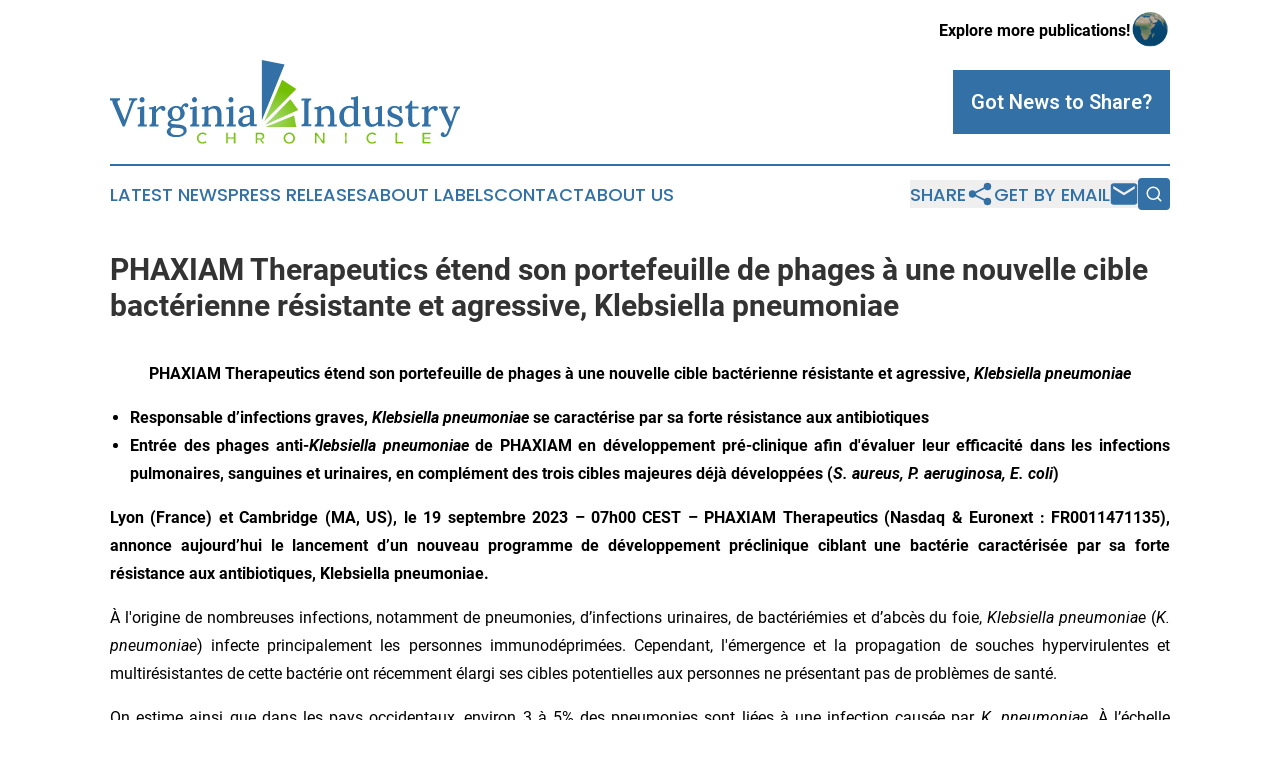

--- FILE ---
content_type: text/html;charset=utf-8
request_url: https://www.virginiaindustrychronicle.com/article/656342287-phaxiam-therapeutics-tend-son-portefeuille-de-phages-une-nouvelle-cible-bact-rienne-r-sistante-et-agressive-klebsiella-pneumoniae
body_size: 8532
content:
<!DOCTYPE html>
<html lang="en">
<head>
  <title>PHAXIAM Therapeutics étend son portefeuille de phages à une nouvelle cible bactérienne résistante et agressive, Klebsiella pneumoniae | Virginia Industry Chronicle</title>
  <meta charset="utf-8">
  <meta name="viewport" content="width=device-width, initial-scale=1">
    <meta name="description" content="Virginia Industry Chronicle is an online news publication focusing on industries in the Virginia: Keeping up with industries and services news from Virginia">
    <link rel="icon" href="https://cdn.newsmatics.com/agp/sites/virginiaindustrychronicle-favicon-1.png" type="image/png">
  <meta name="csrf-token" content="7wNR3J3swODR-DM04tsEbbAZcGA1gl1tAl402dbVt-o=">
  <meta name="csrf-param" content="authenticity_token">
  <link href="/css/styles.min.css?v1d0b8e25eaccc1ca72b30a2f13195adabfa54991" rel="stylesheet" data-turbo-track="reload">
  <link rel="stylesheet" href="/plugins/vanilla-cookieconsent/cookieconsent.css?v1d0b8e25eaccc1ca72b30a2f13195adabfa54991">
  
<style type="text/css">
    :root {
        --color-primary-background: rgba(50, 112, 166, 0.2);
        --color-primary: #3270A6;
        --color-secondary: #508302;
    }
</style>

  <script type="importmap">
    {
      "imports": {
          "adController": "/js/controllers/adController.js?v1d0b8e25eaccc1ca72b30a2f13195adabfa54991",
          "alertDialog": "/js/controllers/alertDialog.js?v1d0b8e25eaccc1ca72b30a2f13195adabfa54991",
          "articleListController": "/js/controllers/articleListController.js?v1d0b8e25eaccc1ca72b30a2f13195adabfa54991",
          "dialog": "/js/controllers/dialog.js?v1d0b8e25eaccc1ca72b30a2f13195adabfa54991",
          "flashMessage": "/js/controllers/flashMessage.js?v1d0b8e25eaccc1ca72b30a2f13195adabfa54991",
          "gptAdController": "/js/controllers/gptAdController.js?v1d0b8e25eaccc1ca72b30a2f13195adabfa54991",
          "hamburgerController": "/js/controllers/hamburgerController.js?v1d0b8e25eaccc1ca72b30a2f13195adabfa54991",
          "labelsDescription": "/js/controllers/labelsDescription.js?v1d0b8e25eaccc1ca72b30a2f13195adabfa54991",
          "searchController": "/js/controllers/searchController.js?v1d0b8e25eaccc1ca72b30a2f13195adabfa54991",
          "videoController": "/js/controllers/videoController.js?v1d0b8e25eaccc1ca72b30a2f13195adabfa54991",
          "navigationController": "/js/controllers/navigationController.js?v1d0b8e25eaccc1ca72b30a2f13195adabfa54991"          
      }
    }
  </script>
  <script>
      (function(w,d,s,l,i){w[l]=w[l]||[];w[l].push({'gtm.start':
      new Date().getTime(),event:'gtm.js'});var f=d.getElementsByTagName(s)[0],
      j=d.createElement(s),dl=l!='dataLayer'?'&l='+l:'';j.async=true;
      j.src='https://www.googletagmanager.com/gtm.js?id='+i+dl;
      f.parentNode.insertBefore(j,f);
      })(window,document,'script','dataLayer','GTM-KGCXW2X');
  </script>

  <script>
    window.dataLayer.push({
      'cookie_settings': 'delta'
    });
  </script>
</head>
<body class="df-5 is-subpage">
<noscript>
  <iframe src="https://www.googletagmanager.com/ns.html?id=GTM-KGCXW2X"
          height="0" width="0" style="display:none;visibility:hidden"></iframe>
</noscript>
<div class="layout">

  <!-- Top banner -->
  <div class="max-md:hidden w-full content universal-ribbon-inner flex justify-end items-center">
    <a href="https://www.affinitygrouppublishing.com/" target="_blank" class="brands">
      <span class="font-bold text-black">Explore more publications!</span>
      <div>
        <img src="/images/globe.png" height="40" width="40" class="icon-globe"/>
      </div>
    </a>
  </div>
  <header data-controller="hamburger">
  <div class="content">
    <div class="header-top">
      <div class="flex gap-2 masthead-container justify-between items-center">
        <div class="mr-4 logo-container">
          <a href="/">
              <img src="https://cdn.newsmatics.com/agp/sites/virginiaindustrychronicle-logo-1.svg" alt="Virginia Industry Chronicle"
                class="max-md:!h-[60px] lg:!max-h-[115px]" height="96"
                width="auto" />
          </a>
        </div>
        <button class="hamburger relative w-8 h-6">
          <span aria-hidden="true"
            class="block absolute h-[2px] w-9 bg-[--color-primary] transform transition duration-500 ease-in-out -translate-y-[15px]"></span>
          <span aria-hidden="true"
            class="block absolute h-[2px] w-7 bg-[--color-primary] transform transition duration-500 ease-in-out translate-x-[7px]"></span>
          <span aria-hidden="true"
            class="block absolute h-[2px] w-9 bg-[--color-primary] transform transition duration-500 ease-in-out translate-y-[15px]"></span>
        </button>
        <a href="/submit-news" class="max-md:hidden button button-upload-content button-primary w-fit">
          <span>Got News to Share?</span>
        </a>
      </div>
      <!--  Screen size line  -->
      <div class="absolute bottom-0 -ml-[20px] w-screen h-[1px] bg-[--color-primary] z-50 md:hidden">
      </div>
    </div>
    <!-- Navigation bar -->
    <div class="navigation is-hidden-on-mobile" id="main-navigation">
      <div class="w-full md:hidden">
        <div data-controller="search" class="relative w-full">
  <div data-search-target="form" class="relative active">
    <form data-action="submit->search#performSearch" class="search-form">
      <input type="text" name="query" placeholder="Search..." data-search-target="input" class="search-input md:hidden" />
      <button type="button" data-action="click->search#toggle" data-search-target="icon" class="button-search">
        <img height="18" width="18" src="/images/search.svg" />
      </button>
    </form>
  </div>
</div>

      </div>
      <nav class="navigation-part">
          <a href="/latest-news" class="nav-link">
            Latest News
          </a>
          <a href="/press-releases" class="nav-link">
            Press Releases
          </a>
          <a href="/about-labels" class="nav-link">
            About Labels
          </a>
          <a href="/contact" class="nav-link">
            Contact
          </a>
          <a href="/about" class="nav-link">
            About Us
          </a>
      </nav>
      <div class="w-full md:w-auto md:justify-end">
        <div data-controller="navigation" class="header-actions hidden">
  <button class="nav-link flex gap-1 items-center" onclick="window.ShareDialog.openDialog()">
    <span data-navigation-target="text">
      Share
    </span>
    <span class="icon-share"></span>
  </button>
  <button onclick="window.AlertDialog.openDialog()" class="nav-link nav-link-email flex items-center gap-1.5">
    <span data-navigation-target="text">
      Get by Email
    </span>
    <span class="icon-mail"></span>
  </button>
  <div class="max-md:hidden">
    <div data-controller="search" class="relative w-full">
  <div data-search-target="form" class="relative active">
    <form data-action="submit->search#performSearch" class="search-form">
      <input type="text" name="query" placeholder="Search..." data-search-target="input" class="search-input md:hidden" />
      <button type="button" data-action="click->search#toggle" data-search-target="icon" class="button-search">
        <img height="18" width="18" src="/images/search.svg" />
      </button>
    </form>
  </div>
</div>

  </div>
</div>

      </div>
      <a href="/submit-news" class="md:hidden uppercase button button-upload-content button-primary w-fit">
        <span>Got News to Share?</span>
      </a>
      <a href="https://www.affinitygrouppublishing.com/" target="_blank" class="nav-link-agp">
        Explore more publications!
        <img src="/images/globe.png" height="35" width="35" />
      </a>
    </div>
  </div>
</header>

  <div id="main-content" class="content">
    <div id="flash-message"></div>
    <h1>PHAXIAM Therapeutics étend son portefeuille de phages à une nouvelle cible bactérienne résistante et agressive, Klebsiella pneumoniae</h1>
<div class="press-release">
  
      <p align="center"><strong>PHAXIAM </strong><strong>Therapeutics </strong><strong>&#xE9;tend son </strong><strong>portefeuille de phages</strong><strong> &#xE0; une nouvelle cible bact&#xE9;rienne </strong><strong>r&#xE9;sistante </strong><strong>et </strong><strong>agressive, </strong><strong><em>Klebsiella </em></strong><strong><em>pneumoniae</em></strong></p>  <ul type="disc">
<li style="text-align:justify;">
<strong>R</strong><strong>esponsable d&#x2019;infections graves, </strong><strong><em>Klebsiella </em></strong><strong><em>pneumoniae</em></strong> <strong>se caract&#xE9;rise par </strong><strong>sa forte</strong><strong> r&#xE9;sistan</strong><strong>c</strong><strong>e aux antibiotiques</strong>
</li>
<li style="text-align:justify;">
<strong>Entr&#xE9;e </strong><strong>des phages anti-</strong><strong><em>K</em></strong><strong><em>lebsiella</em></strong> <strong><em>pneumoniae</em></strong><strong> de PHAXIAM </strong><strong>en d&#xE9;veloppement pr&#xE9;</strong><strong>-</strong><strong>clinique </strong><strong>afin </strong><strong>d'&#xE9;valuer l</strong><strong>eur </strong><strong>efficacit&#xE9; </strong><strong>dans</strong><strong> les infections pulmonaires, sanguines et</strong> <strong>urinaires</strong><strong>, en compl&#xE9;ment des trois </strong><strong>cibles majeures d&#xE9;j&#xE0; d&#xE9;velopp&#xE9;es (</strong><strong><em>S. aureus, P. </em></strong><strong><em>aeruginosa</em></strong><strong><em>, E.</em></strong> <strong><em>coli</em></strong><strong>)</strong>
</li>
</ul>  <p align="justify"><strong>Lyon (France) et Cambridge (MA, US), </strong><strong>le </strong><strong>19</strong> <strong>septembre</strong><strong> 2023 </strong><strong>&#x2013; </strong><strong>07h00</strong><strong> CEST </strong><strong>&#x2013;</strong> <strong>PHAXIAM </strong><strong>Therapeutics</strong><strong> (Nasdaq &amp; Euronext : </strong><strong>FR0011471135</strong><strong>)</strong><strong>,</strong> <strong>annonce aujourd&#x2019;hui le lancement d&#x2019;un nouveau programme </strong><strong>de d&#xE9;veloppement </strong><strong>pr&#xE9;</strong><strong>clinique </strong><strong>ciblant une bact&#xE9;rie</strong><strong> caract&#xE9;ris&#xE9;e par sa</strong><strong> forte</strong><strong> r&#xE9;sistance aux antibiotiques</strong><strong>, Klebsiella </strong><strong>pneumoniae</strong><strong>.</strong></p>  <p align="justify">&#xC0; l'origine de nombreuses infections, notamment de pneumonies, d&#x2019;infections urinaires, de bact&#xE9;ri&#xE9;mies et d&#x2019;abc&#xE8;s du foie, <em>Klebsiella </em><em>pneumoniae</em> (<em>K. </em><em>pneumoniae</em>) infecte principalement les personnes immunod&#xE9;prim&#xE9;es. Cependant, l'&#xE9;mergence et la propagation de souches hypervirulentes et multir&#xE9;sistantes de cette bact&#xE9;rie ont r&#xE9;cemment &#xE9;largi ses cibles potentielles aux personnes ne pr&#xE9;sentant pas de probl&#xE8;mes de sant&#xE9;.</p>  <p align="justify">On estime ainsi que dans les pays occidentaux, environ 3 &#xE0; 5% des pneumonies sont li&#xE9;es &#xE0; une infection caus&#xE9;e par <em>K. </em><em>pneumoniae</em>. &#xC0; l&#x2019;&#xE9;chelle mondiale, <em>K. </em><em>pneumoniae</em> est responsable de 11,8% des pneumonies acquises en milieu hospitalier. Chez les patients &#xE0; risque (alcooliques et septic&#xE9;miques), la mortalit&#xE9; li&#xE9;e &#xE0; ce type d&#x2019;infection se situe entre 50 &#xE0; 100%<sup>1</sup>. L'incidence des r&#xE9;sistances &#xE0; <em>K. </em><em>pneumoniae</em> est estim&#xE9;e entre 90&#xA0;000 et 100 000 patients aux &#xC9;tats-Unis et dans les 5 principaux pays europ&#xE9;ens<sup>2</sup> et concerne principalement des infections urinaires et pulmonaires.</p>  <p align="justify">En outre, des &#xE9;tudes men&#xE9;es r&#xE9;cemment en Europe et aux &#xC9;tats-Unis<sup>3</sup><sup>,</sup><sup>4</sup> r&#xE9;v&#xE8;lent l&#x2019;existence de souches de <em>K. </em><em>pneumoniae</em> pr&#xE9;sentant un niveau exceptionnellement &#xE9;lev&#xE9; de r&#xE9;sistance aux antibiotiques, les rendant d&#x2019;autant plus difficiles &#xE0; traiter. Les r&#xE9;sultats de ces &#xE9;tudes ont d&#xE9;montr&#xE9; une tendance inqui&#xE9;tante parmi les &#xE9;chantillons collect&#xE9;s, ceux-ci pouvant m&#xEA;me r&#xE9;sister &#xE0; des antibiotiques inhibiteurs d'enzymes r&#xE9;cemment mis au point et n'ayant pas encore pu &#xEA;tre commercialis&#xE9;s. Un tel niveau d&#x2019;antibior&#xE9;sistance de la part de souches de <em>K. </em><em>pneumoniae</em> n'avait jamais &#xE9;t&#xE9; observ&#xE9; auparavant.</p>  <p align="justify">Les phages s&#xE9;lectionn&#xE9;s seront &#xE9;valu&#xE9;s sur un large panel d&#x2019;infections dans lesquelles PHAXIAM dispose d&#xE9;j&#xE0; d&#x2019;une forte expertise, telles que les infections pulmonaires, sanguines ou urinaires. La Soci&#xE9;t&#xE9; pourra ainsi capitaliser sur des mod&#xE8;les pr&#xE9;cliniques valid&#xE9;s avec ses trois familles de phages historiques, mutualiser certains d&#xE9;veloppements au sein d&#x2019;une m&#xEA;me indication et acc&#xE9;l&#xE9;rer de fait le passage en phases cliniques.</p>  <p align="justify"><strong>Thibaut du Fayet, Directeur G&#xE9;n&#xE9;ral de PHAXIAM Therapeutics</strong>, d&#xE9;clare&#xA0;: &#xAB;&#xA0;<em>Avec</em><em> le lancement de ce</em><em> nouveau</em><em> programme</em><em>, PHAXIAM Therapeutics</em><em> d&#xE9;ploie sa strat&#xE9;gie conform&#xE9;ment </em><em>au</em><em> plan pr&#xE9;sent&#xE9; au moment de la fusion et</em> <em>r&#xE9;affirme son positionnement </em><em>&#xE0; l&#x2019;avant-garde de la lutte contre l&#x2019;antibior&#xE9;sistance. </em><em>La bact&#xE9;rie </em><em>K. </em><em>pneumoniae</em> <em>repr&#xE9;sente</em><em> une nouvelle </em><em>cible</em> <em>&#xE0; fort besoin m&#xE9;dical</em><em>, touchant une population importante &#xE0; l&#x2019;&#xE9;chelle mondiale, et pour laquelle les antibiotiques n&#x2019;offrent qu&#x2019;une solution th&#xE9;rapeutique limit&#xE9;e. </em><em>N</em><em>os phages anti-Klebsiella </em><em>viendront </em><em>ainsi </em><em>compl&#xE9;ter un portefeuille </em><em>de phages </em><em>d&#xE9;j&#xE0; &#xE9;tendu </em><em>pour les </em><em>indications</em><em> cliniques que nous ciblons</em><em>, et ainsi </em><em>renforcer</em> <em>notre capacit&#xE9; d&#x2019;adresser de mani&#xE8;re efficiente </em><em>un large </em><em>spectre</em> <em>d&#x2019;</em><em>infections bact&#xE9;riennes r&#xE9;sistantes.</em> <em>&#xBB;</em></p>  <p align="justify"><strong>&#xC0; propos de PHAXIAM Therapeutics</strong></p>  <p align="justify"><em>PHAXIAM est une soci&#xE9;t&#xE9; biopharmaceutique qui d&#xE9;veloppe des traitements innovants contre les infections bact&#xE9;riennes r&#xE9;sistantes, responsables de nombreuses infections graves. La soci&#xE9;t&#xE9; s'appuie sur une approche innovante bas&#xE9;e sur l'utilisation de phages, des virus naturels tueurs de bact&#xE9;ries. PHAXIAM d&#xE9;veloppe un portefeuille de phages ciblant 3 des bact&#xE9;ries les plus r&#xE9;sistantes et les plus dangereuses, qui repr&#xE9;sentent &#xE0; elles seules plus des deux tiers des infections nosocomiales r&#xE9;sistantes : Staphylococcus aureus, Escherichia coli et Pseudomonas </em><em>aeruginosa</em><em>. </em></p>  <p align="justify"><em>PHAXIAM est cot&#xE9;e sur le Nasdaq </em><em>Capital </em><em>Market aux Etats-Unis (</em><em>ticker</em><em> : </em><em>PHXM</em><em>) et sur le march&#xE9; r&#xE9;glement&#xE9; d'Euronext &#xE0; Paris (code ISIN : FR0011471135, </em><em>ticker</em><em> : </em><em>PHXM</em><em>). PHAXIAM fait partie des indices CAC Healthcare, CAC Pharma &amp; Bio, CAC </em><em>Mid</em><em> &amp; Small, CAC All </em><em>Tradable</em><em>, </em><em>EnterNext</em><em> PEA-PME 150 et Next Biotech.</em></p>  <p><em>Pour plus d'informations, veuillez consulter le site </em><em>www.</em><em>phaxiam</em><em>.com </em></p>  <p align="justify"><strong>Contacts</strong></p> <table style="border-collapse: collapse; border-collapse:collapse ;"><tr>
<td style="width:302.07px;;text-align: justify ;  vertical-align: middle; vertical-align: top ; ">
<strong>PHAXIAM</strong><br><strong>Eric Soyer</strong><br>Directeur G&#xE9;n&#xE9;ral D&#xE9;l&#xE9;gu&#xE9;, COO &amp; CFO<br>+33 4 78 74 44 38 <br><a href="mailto:investors@phaxiam.com" rel="nofollow" target="_blank">investors@phaxiam.com</a><br><br>
</td>
<td style="width:302.07px;;vertical-align: top ; ">
<strong>NewCap </strong><br><strong>Mathilde Bohin / </strong><strong>Du&#x161;an</strong> <strong>Ore&#x161;ansk&#xFD;</strong><br>Relations investisseurs<br><strong>Arthur Rouill&#xE9;</strong><br>Relations M&#xE9;dias <br>+33 1 44 71 94 94 <br><a href="mailto:phaxiam@newcap.eu" rel="nofollow" target="_blank">phaxiam@newcap.eu</a>
</td>
</tr></table> <p><br></p>  <hr>  <p><em>1</em><em> John V. Ashurst; Adam Dawson ET AL., 2022.</em><br><em>2</em><em> France, Allemagne, Royaume-Uni, Espagne et Italie</em><br><em>3</em> <a href="https://www.globenewswire.com/Tracker?data=[base64]" rel="nofollow" target="_blank"><em>Highly multidrug-resistant Gram-negative bacterial infections in war victims in Ukraine, 2022</em></a><em>; The Lancet Infectious Diseases</em> <br><em>4</em> <a href="https://www.globenewswire.com/Tracker?data=[base64]" rel="nofollow" target="_blank"><em>NIH investigates multidrug-resistant bacterium emerging in community settings</em></a><em>; </em><em>National Institutes of Health (NIH)</em></p>  <p></p> <p id="gnw_attachments_section-header">
    <strong>Pi&#xE8;ce jointe</strong>
</p>
<ul id="gnw_attachments_section-items">
            <li>
        <a target="_blank" href="https://ml-eu.globenewswire.com/Resource/Download/186cf992-1230-4c33-966e-771a2e00a357" rel="nofollow">CP_PHAXIAM_Klebsiella_FR_19092023</a>
      </li>
      </ul>
<img class="__GNW8366DE3E__IMG" src="https://www.globenewswire.com/newsroom/ti?nf=MTAwMDg0MDA3MSM0MDE2MTA3NzUjMjAyMDIzMg=="> <br><img src="https://ml-eu.globenewswire.com/media/YWE5MThiN2UtNDUwYS00NmNhLWIxYjEtYmYzNjk0NjNmNDQyLTEwMzE4MDQ=/tiny/Phaxiam-Therapeutics-S-A-.png" referrerpolicy="no-referrer-when-downgrade"><p><a href="https://www.globenewswire.com/NewsRoom/AttachmentNg/a0718b1d-a228-44cf-9879-936caaba20fa" rel="nofollow"><img src="https://ml-eu.globenewswire.com/media/a0718b1d-a228-44cf-9879-936caaba20fa/small/" border="0" width="150" height="32" alt="Primary Logo"></a></p>
    <p>
  Legal Disclaimer:
</p>
<p>
  EIN Presswire provides this news content "as is" without warranty of any kind. We do not accept any responsibility or liability
  for the accuracy, content, images, videos, licenses, completeness, legality, or reliability of the information contained in this
  article. If you have any complaints or copyright issues related to this article, kindly contact the author above.
</p>
<img class="prtr" src="https://www.einpresswire.com/tracking/article.gif?t=5&a=uURTKqOzTUXEjzr3&i=zo3FS26weutfHJhT" alt="">
</div>

  </div>
</div>
<footer class="footer footer-with-line">
  <div class="content flex flex-col">
    <p class="footer-text text-sm mb-4 order-2 lg:order-1">© 1995-2026 Newsmatics Inc. dba Affinity Group Publishing &amp; Virginia Industry Chronicle. All Rights Reserved.</p>
    <div class="footer-nav lg:mt-2 mb-[30px] lg:mb-0 flex gap-7 flex-wrap justify-center order-1 lg:order-2">
        <a href="/about" class="footer-link">About</a>
        <a href="/archive" class="footer-link">Press Release Archive</a>
        <a href="/submit-news" class="footer-link">Submit Press Release</a>
        <a href="/legal/terms" class="footer-link">Terms &amp; Conditions</a>
        <a href="/legal/dmca" class="footer-link">Copyright/DMCA Policy</a>
        <a href="/legal/privacy" class="footer-link">Privacy Policy</a>
        <a href="/contact" class="footer-link">Contact</a>
    </div>
  </div>
</footer>
<div data-controller="dialog" data-dialog-url-value="/" data-action="click->dialog#clickOutside">
  <dialog
    class="modal-shadow fixed backdrop:bg-black/20 z-40 text-left bg-white rounded-full w-[350px] h-[350px] overflow-visible"
    data-dialog-target="modal"
  >
    <div class="text-center h-full flex items-center justify-center">
      <button data-action="click->dialog#close" type="button" class="modal-share-close-button">
        ✖
      </button>
      <div>
        <div class="mb-4">
          <h3 class="font-bold text-[28px] mb-3">Share us</h3>
          <span class="text-[14px]">on your social networks:</span>
        </div>
        <div class="flex gap-6 justify-center text-center">
          <a href="https://www.facebook.com/sharer.php?u=https://www.virginiaindustrychronicle.com" class="flex flex-col items-center font-bold text-[#4a4a4a] text-sm" target="_blank">
            <span class="h-[55px] flex items-center">
              <img width="40px" src="/images/fb.png" alt="Facebook" class="mb-2">
            </span>
            <span class="text-[14px]">
              Facebook
            </span>
          </a>
          <a href="https://www.linkedin.com/sharing/share-offsite/?url=https://www.virginiaindustrychronicle.com" class="flex flex-col items-center font-bold text-[#4a4a4a] text-sm" target="_blank">
            <span class="h-[55px] flex items-center">
              <img width="40px" height="40px" src="/images/linkedin.png" alt="LinkedIn" class="mb-2">
            </span>
            <span class="text-[14px]">
            LinkedIn
            </span>
          </a>
        </div>
      </div>
    </div>
  </dialog>
</div>

<div data-controller="alert-dialog" data-action="click->alert-dialog#clickOutside">
  <dialog
    class="fixed backdrop:bg-black/20 modal-shadow z-40 text-left bg-white rounded-full w-full max-w-[450px] aspect-square overflow-visible"
    data-alert-dialog-target="modal">
    <div class="flex items-center text-center -mt-4 h-full flex-1 p-8 md:p-12">
      <button data-action="click->alert-dialog#close" type="button" class="modal-close-button">
        ✖
      </button>
      <div class="w-full" data-alert-dialog-target="subscribeForm">
        <img class="w-8 mx-auto mb-4" src="/images/agps.svg" alt="AGPs" />
        <p class="md:text-lg">Get the latest news on this topic.</p>
        <h3 class="dialog-title mt-4">SIGN UP FOR FREE TODAY</h3>
        <form data-action="submit->alert-dialog#submit" method="POST" action="/alerts">
  <input type="hidden" name="authenticity_token" value="7wNR3J3swODR-DM04tsEbbAZcGA1gl1tAl402dbVt-o=">

  <input data-alert-dialog-target="fullnameInput" type="text" name="fullname" id="fullname" autocomplete="off" tabindex="-1">
  <label>
    <input data-alert-dialog-target="emailInput" placeholder="Email address" name="email" type="email"
      value=""
      class="rounded-xs mb-2 block w-full bg-white px-4 py-2 text-gray-900 border-[1px] border-solid border-gray-600 focus:border-2 focus:border-gray-800 placeholder:text-gray-400"
      required>
  </label>
  <div class="text-red-400 text-sm" data-alert-dialog-target="errorMessage"></div>

  <input data-alert-dialog-target="timestampInput" type="hidden" name="timestamp" value="1769078758" autocomplete="off" tabindex="-1">

  <input type="submit" value="Sign Up"
    class="!rounded-[3px] w-full mt-2 mb-4 bg-primary px-5 py-2 leading-5 font-semibold text-white hover:color-primary/75 cursor-pointer">
</form>
<a data-action="click->alert-dialog#close" class="text-black underline hover:no-underline inline-block mb-4" href="#">No Thanks</a>
<p class="text-[15px] leading-[22px]">
  By signing to this email alert, you<br /> agree to our
  <a href="/legal/terms" class="underline text-primary hover:no-underline" target="_blank">Terms & Conditions</a>
</p>

      </div>
      <div data-alert-dialog-target="checkEmail" class="hidden">
        <img class="inline-block w-9" src="/images/envelope.svg" />
        <h3 class="dialog-title">Check Your Email</h3>
        <p class="text-lg mb-12">We sent a one-time activation link to <b data-alert-dialog-target="userEmail"></b>.
          Just click on the link to
          continue.</p>
        <p class="text-lg">If you don't see the email in your inbox, check your spam folder or <a
            class="underline text-primary hover:no-underline" data-action="click->alert-dialog#showForm" href="#">try
            again</a>
        </p>
      </div>

      <!-- activated -->
      <div data-alert-dialog-target="activated" class="hidden">
        <img class="w-8 mx-auto mb-4" src="/images/agps.svg" alt="AGPs" />
        <h3 class="dialog-title">SUCCESS</h3>
        <p class="text-lg">You have successfully confirmed your email and are subscribed to <b>
            Virginia Industry Chronicle
          </b> daily
          news alert.</p>
      </div>
      <!-- alreadyActivated -->
      <div data-alert-dialog-target="alreadyActivated" class="hidden">
        <img class="w-8 mx-auto mb-4" src="/images/agps.svg" alt="AGPs" />
        <h3 class="dialog-title">Alert was already activated</h3>
        <p class="text-lg">It looks like you have already confirmed and are receiving the <b>
            Virginia Industry Chronicle
          </b> daily news
          alert.</p>
      </div>
      <!-- activateErrorMessage -->
      <div data-alert-dialog-target="activateErrorMessage" class="hidden">
        <img class="w-8 mx-auto mb-4" src="/images/agps.svg" alt="AGPs" />
        <h3 class="dialog-title">Oops!</h3>
        <p class="text-lg mb-4">It looks like something went wrong. Please try again.</p>
        <form data-action="submit->alert-dialog#submit" method="POST" action="/alerts">
  <input type="hidden" name="authenticity_token" value="7wNR3J3swODR-DM04tsEbbAZcGA1gl1tAl402dbVt-o=">

  <input data-alert-dialog-target="fullnameInput" type="text" name="fullname" id="fullname" autocomplete="off" tabindex="-1">
  <label>
    <input data-alert-dialog-target="emailInput" placeholder="Email address" name="email" type="email"
      value=""
      class="rounded-xs mb-2 block w-full bg-white px-4 py-2 text-gray-900 border-[1px] border-solid border-gray-600 focus:border-2 focus:border-gray-800 placeholder:text-gray-400"
      required>
  </label>
  <div class="text-red-400 text-sm" data-alert-dialog-target="errorMessage"></div>

  <input data-alert-dialog-target="timestampInput" type="hidden" name="timestamp" value="1769078758" autocomplete="off" tabindex="-1">

  <input type="submit" value="Sign Up"
    class="!rounded-[3px] w-full mt-2 mb-4 bg-primary px-5 py-2 leading-5 font-semibold text-white hover:color-primary/75 cursor-pointer">
</form>
<a data-action="click->alert-dialog#close" class="text-black underline hover:no-underline inline-block mb-4" href="#">No Thanks</a>
<p class="text-[15px] leading-[22px]">
  By signing to this email alert, you<br /> agree to our
  <a href="/legal/terms" class="underline text-primary hover:no-underline" target="_blank">Terms & Conditions</a>
</p>

      </div>

      <!-- deactivated -->
      <div data-alert-dialog-target="deactivated" class="hidden">
        <img class="w-8 mx-auto mb-4" src="/images/agps.svg" alt="AGPs" />
        <h3 class="dialog-title">You are Unsubscribed!</h3>
        <p class="text-lg">You are no longer receiving the <b>
            Virginia Industry Chronicle
          </b>daily news alert.</p>
      </div>
      <!-- alreadyDeactivated -->
      <div data-alert-dialog-target="alreadyDeactivated" class="hidden">
        <img class="w-8 mx-auto mb-4" src="/images/agps.svg" alt="AGPs" />
        <h3 class="dialog-title">You have already unsubscribed!</h3>
        <p class="text-lg">You are no longer receiving the <b>
            Virginia Industry Chronicle
          </b> daily news alert.</p>
      </div>
      <!-- deactivateErrorMessage -->
      <div data-alert-dialog-target="deactivateErrorMessage" class="hidden">
        <img class="w-8 mx-auto mb-4" src="/images/agps.svg" alt="AGPs" />
        <h3 class="dialog-title">Oops!</h3>
        <p class="text-lg">Try clicking the Unsubscribe link in the email again and if it still doesn't work, <a
            href="/contact">contact us</a></p>
      </div>
    </div>
  </dialog>
</div>

<script src="/plugins/vanilla-cookieconsent/cookieconsent.umd.js?v1d0b8e25eaccc1ca72b30a2f13195adabfa54991"></script>
  <script src="/js/cookieconsent.js?v1d0b8e25eaccc1ca72b30a2f13195adabfa54991"></script>

<script type="module" src="/js/app.js?v1d0b8e25eaccc1ca72b30a2f13195adabfa54991"></script>
</body>
</html>


--- FILE ---
content_type: image/svg+xml
request_url: https://cdn.newsmatics.com/agp/sites/virginiaindustrychronicle-logo-1.svg
body_size: 21167
content:
<?xml version="1.0" encoding="UTF-8" standalone="no"?>
<svg
   xmlns:dc="http://purl.org/dc/elements/1.1/"
   xmlns:cc="http://creativecommons.org/ns#"
   xmlns:rdf="http://www.w3.org/1999/02/22-rdf-syntax-ns#"
   xmlns:svg="http://www.w3.org/2000/svg"
   xmlns="http://www.w3.org/2000/svg"
   version="1.1"
   id="Layer_1"
   x="0px"
   y="0px"
   viewBox="-105 284 400 96.199997"
   xml:space="preserve"
   width="400"
   height="96.199997"><metadata
   id="metadata101"><rdf:RDF><cc:Work
       rdf:about=""><dc:format>image/svg+xml</dc:format><dc:type
         rdf:resource="http://purl.org/dc/dcmitype/StillImage" /></cc:Work></rdf:RDF></metadata><defs
   id="defs99" />
<style
   type="text/css"
   id="style2">
	.st0{fill:#3270A6;}
	.st1{fill:url(#XMLID_2_);}
	.st2{fill:url(#XMLID_3_);}
	.st3{fill:url(#XMLID_4_);}
	.st4{fill:url(#XMLID_5_);}
	.st5{fill:url(#XMLID_6_);}
	.st6{fill:url(#XMLID_7_);}
	.st7{fill:url(#XMLID_8_);}
	.st8{fill:url(#XMLID_9_);}
	.st9{fill:url(#XMLID_10_);}
	.st10{fill:url(#XMLID_11_);}
	.st11{fill:url(#XMLID_12_);}
	.st12{fill:url(#XMLID_13_);}
</style>
<g
   id="XMLID_872_"
   transform="translate(0,-64.4)">
	<polygon
   id="XMLID_875_"
   class="st0"
   points="94.5,353.6 68.6,417.4 68.6,348.4 " />
	<radialGradient
   id="XMLID_2_"
   cx="81.332298"
   cy="416.45999"
   r="35.542198"
   gradientUnits="userSpaceOnUse">
		<stop
   offset="0"
   style="stop-color:#A1D96A"
   id="stop5" />
		<stop
   offset="1"
   style="stop-color:#74BF04"
   id="stop7" />
	</radialGradient>
	<polygon
   id="XMLID_877_"
   class="st1"
   points="107.9,381.8 71.2,419.1 91.7,371.1 "
   style="fill:url(#XMLID_2_)" />
	<radialGradient
   id="XMLID_3_"
   cx="81.332298"
   cy="416.45999"
   r="35.542198"
   gradientUnits="userSpaceOnUse">
		<stop
   offset="0"
   style="stop-color:#A1D96A"
   id="stop11" />
		<stop
   offset="1"
   style="stop-color:#74BF04"
   id="stop13" />
	</radialGradient>
	<polygon
   id="XMLID_926_"
   class="st2"
   points="110.1,405.9 72.7,422.7 101.1,393.5 "
   style="fill:url(#XMLID_3_)" />
	<radialGradient
   id="XMLID_4_"
   cx="81.332298"
   cy="416.45999"
   r="35.542198"
   gradientUnits="userSpaceOnUse">
		<stop
   offset="0"
   style="stop-color:#A1D96A"
   id="stop17" />
		<stop
   offset="1"
   style="stop-color:#74BF04"
   id="stop19" />
	</radialGradient>
	<polygon
   id="XMLID_934_"
   class="st3"
   points="105.4,412 72.7,425.2 107.9,425.2 "
   style="fill:url(#XMLID_4_)" />
</g>
<g
   id="XMLID_935_"
   transform="translate(0,-64.4)">
	<path
   id="XMLID_940_"
   class="st0"
   d="m -90.4,424.9 -10.4,-24.4 c -0.5,-1.3 -1,-2.4 -1.2,-3.3 -0.3,-0.9 -0.4,-1.7 -0.5,-2.3 -0.4,0 -0.9,0 -1.3,0 -0.4,0 -0.8,0 -1.2,0 v -2.5 h 11.5 v 2.1 c -1.4,0 -2.3,0.4 -2.7,1.1 -0.4,0.7 -0.3,1.8 0.3,3.3 0.7,1.8 1.4,3.5 2.1,5.2 0.7,1.7 1.4,3.5 2.2,5.3 0.6,1.5 1.2,3 1.8,4.4 0.6,1.4 1.1,2.6 1.5,3.6 v 0 c 0.3,-1 0.7,-2 1.1,-3 0.4,-1 0.8,-2.2 1.2,-3.4 0.7,-2.1 1.4,-3.9 1.9,-5.4 0.5,-1.5 1,-2.9 1.5,-4.1 0.4,-1.2 0.8,-2.2 1.1,-3.2 0.2,-0.7 0.5,-1.4 0.8,-2 0.3,-0.7 0.5,-1.2 0.8,-1.6 -0.5,0 -1.1,0.1 -1.8,0.1 -0.6,0 -1.2,0.1 -1.7,0.1 v -2.5 h 9.6 v 2 c -1.2,0.1 -2.2,0.4 -2.9,1.1 -0.7,0.7 -1.4,1.8 -2,3.5 -0.2,0.5 -0.4,1.1 -0.7,1.8 -0.2,0.6 -0.5,1.4 -0.8,2.2 -0.3,0.8 -0.7,1.8 -1.1,3 -0.4,1.2 -0.9,2.6 -1.6,4.4 -0.6,1.7 -1.4,3.7 -2.2,6.1 -0.9,2.3 -1.9,5.1 -3.1,8.3 h -2.2 z" />
	<path
   id="XMLID_961_"
   class="st0"
   d="m -73.3,422.6 c 0.9,0 1.5,-0.2 1.9,-0.6 0.4,-0.4 0.6,-1 0.7,-1.8 0.1,-0.8 0.1,-1.6 0.1,-2.6 v -9.4 c 0,-0.5 0,-1 0,-1.6 0,-0.5 0.1,-1.1 0.1,-1.7 -0.5,0 -1.1,0.1 -1.6,0.1 -0.6,0 -1.1,0 -1.6,0.1 v -2.4 c 1.4,0 2.5,-0.1 3.3,-0.2 0.8,-0.1 1.4,-0.3 1.9,-0.5 0.4,-0.2 0.8,-0.4 1,-0.6 h 1.7 V 419 c 0,0.5 0,1.1 0,1.7 0,0.6 -0.1,1.1 -0.1,1.7 0.5,0 1,-0.1 1.5,-0.1 0.5,0 1,0 1.4,-0.1 v 2.4 h -10.2 v -2 z m 4.9,-25.5 c -0.8,0 -1.5,-0.3 -2,-0.9 -0.5,-0.6 -0.8,-1.3 -0.8,-2.2 0,-0.9 0.3,-1.6 0.9,-2.2 0.6,-0.6 1.2,-0.9 2,-0.9 0.8,0 1.5,0.3 2,0.9 0.5,0.6 0.8,1.3 0.8,2.2 0,0.9 -0.3,1.6 -0.8,2.2 -0.7,0.6 -1.3,0.9 -2.1,0.9 z" />
	<path
   id="XMLID_966_"
   class="st0"
   d="m -59.8,422.6 c 0.9,0 1.5,-0.2 1.9,-0.6 0.4,-0.4 0.6,-1 0.7,-1.8 0.1,-0.8 0.1,-1.6 0.1,-2.6 v -9.5 c 0,-0.5 0,-1 0,-1.6 0,-0.6 0.1,-1.1 0.2,-1.7 -0.5,0 -1.1,0.1 -1.6,0.1 -0.6,0 -1.1,0 -1.6,0.1 v -2.4 h 1.6 c 1.3,0 2.2,-0.1 2.9,-0.4 0.7,-0.3 1.2,-0.6 1.5,-0.9 h 1.6 c 0.1,0.4 0.1,1 0.1,1.8 0,0.8 0.1,1.6 0.1,2.6 0.6,-0.9 1.2,-1.6 2,-2.3 0.8,-0.7 1.6,-1.2 2.5,-1.7 0.9,-0.4 1.8,-0.6 2.8,-0.6 0.9,0 1.8,0.3 2.4,0.8 0.7,0.5 1,1.3 1,2.4 0,0.3 -0.1,0.7 -0.2,1.1 -0.2,0.4 -0.4,0.7 -0.8,1 -0.4,0.3 -0.9,0.4 -1.5,0.4 -0.6,0 -1.2,-0.3 -1.7,-0.7 -0.5,-0.5 -0.7,-1.1 -0.7,-1.9 -0.7,0 -1.5,0.2 -2.2,0.7 -0.7,0.4 -1.4,1 -2,1.8 -0.6,0.7 -1.1,1.5 -1.6,2.4 v 10 c 0,0.5 0,1.1 0,1.7 0,0.6 -0.1,1.1 -0.2,1.7 0.5,0 1,-0.1 1.5,-0.1 0.5,0 1,0 1.4,-0.1 v 2.4 h -10.2 z" />
	<path
   id="XMLID_968_"
   class="st0"
   d="m -29,436.9 c -2.7,0 -4.8,-0.3 -6.5,-0.9 -1.7,-0.6 -2.8,-1.3 -3.5,-2.3 -0.7,-0.9 -1.1,-1.9 -1.1,-2.9 0,-0.8 0.2,-1.6 0.6,-2.3 0.4,-0.7 0.9,-1.3 1.5,-1.8 0.6,-0.5 1.4,-0.9 2.1,-1.3 -1.1,-0.3 -1.9,-0.8 -2.4,-1.4 -0.5,-0.6 -0.8,-1.4 -0.8,-2.3 0,-1 0.4,-1.9 1.2,-2.9 0.8,-1 1.9,-1.6 3.4,-1.9 -1.4,-0.6 -2.5,-1.5 -3.3,-2.6 -0.8,-1.2 -1.2,-2.5 -1.3,-4.1 0,-1.8 0.4,-3.4 1.4,-4.8 1,-1.4 2.2,-2.4 3.7,-3.2 1.5,-0.8 3.1,-1.1 4.7,-1.1 0.9,0 1.9,0.1 2.9,0.4 1,0.3 1.9,0.7 2.7,1.2 0.3,-0.9 0.8,-1.7 1.3,-2.4 0.5,-0.7 1.2,-1.3 1.9,-1.7 0.7,-0.4 1.5,-0.6 2.4,-0.6 0.9,0 1.5,0.2 2,0.7 0.5,0.5 0.7,1.1 0.7,1.8 0,0.2 -0.1,0.5 -0.2,0.9 -0.1,0.4 -0.4,0.7 -0.7,0.9 -0.3,0.2 -0.8,0.4 -1.4,0.4 -0.5,0 -0.9,-0.2 -1.3,-0.5 -0.4,-0.3 -0.6,-0.7 -0.7,-1.2 -0.6,0.1 -1.2,0.5 -1.6,1.1 -0.4,0.6 -0.7,1.3 -0.8,1.9 0.8,0.7 1.4,1.5 1.8,2.5 0.4,1 0.7,2 0.7,3.1 0,1.7 -0.5,3.3 -1.4,4.6 -0.9,1.3 -2.1,2.4 -3.6,3.1 -1.5,0.8 -3.1,1.1 -4.8,1.1 -0.5,0 -1,0 -1.5,-0.1 -0.5,-0.1 -1,-0.1 -1.5,-0.1 -1,0 -1.8,0.2 -2.4,0.7 -0.6,0.5 -0.9,1 -0.7,1.6 0.2,0.7 0.8,1.1 1.9,1.3 1.1,0.2 2.8,0.4 4.9,0.5 2.3,0.1 4.4,0.4 6,0.8 1.7,0.5 3,1.2 3.9,2.2 0.9,1 1.4,2.3 1.4,4 0,1.2 -0.3,2.4 -1,3.3 -0.7,1 -1.6,1.8 -2.7,2.4 -1.1,0.7 -2.4,1.1 -3.8,1.5 -1.3,0.2 -2.7,0.4 -4.1,0.4 z m 0.4,-2.3 c 2.5,0 4.4,-0.5 5.7,-1.4 1.4,-0.9 2,-1.9 2,-3.1 0,-1 -0.3,-1.7 -1,-2.3 -0.7,-0.5 -1.6,-0.9 -2.8,-1.1 -1.2,-0.2 -2.6,-0.4 -4.2,-0.4 -0.8,-0.1 -1.6,-0.1 -2.4,-0.1 -0.8,0 -1.6,-0.1 -2.3,-0.2 -0.7,0.5 -1.2,1.1 -1.6,1.8 -0.4,0.7 -0.6,1.4 -0.6,2.2 0,1.4 0.7,2.5 2,3.4 1.3,0.8 3,1.2 5.2,1.2 z m -0.6,-18.5 c 1,0 1.9,-0.3 2.6,-0.8 0.7,-0.5 1.2,-1.2 1.5,-2.1 0.3,-0.9 0.5,-1.9 0.5,-2.9 0,-1.2 -0.2,-2.4 -0.5,-3.5 -0.4,-1.1 -0.9,-2 -1.6,-2.6 -0.7,-0.6 -1.6,-1 -2.7,-1 -1.5,0 -2.6,0.6 -3.5,1.8 -0.8,1.2 -1.2,2.6 -1.2,4.3 0,1.3 0.2,2.5 0.6,3.6 0.4,1.1 0.9,1.9 1.7,2.5 0.7,0.4 1.6,0.7 2.6,0.7 z" />
	<path
   id="XMLID_977_"
   class="st0"
   d="m -13.3,422.6 c 0.9,0 1.5,-0.2 1.9,-0.6 0.4,-0.4 0.6,-1 0.7,-1.8 0.1,-0.8 0.1,-1.6 0.1,-2.6 v -9.4 c 0,-0.5 0,-1 0,-1.6 0,-0.5 0.1,-1.1 0.1,-1.7 -0.5,0 -1.1,0.1 -1.6,0.1 -0.6,0 -1.1,0 -1.6,0.1 v -2.4 c 1.4,0 2.5,-0.1 3.3,-0.2 0.8,-0.1 1.4,-0.3 1.9,-0.5 0.4,-0.2 0.8,-0.4 1,-0.6 h 1.7 V 419 c 0,0.5 0,1.1 0,1.7 0,0.6 -0.1,1.1 -0.1,1.7 0.5,0 1,-0.1 1.5,-0.1 0.5,0 1,0 1.4,-0.1 v 2.4 h -10.2 v -2 z m 4.8,-25.5 c -0.8,0 -1.5,-0.3 -2,-0.9 -0.5,-0.6 -0.8,-1.3 -0.8,-2.2 0,-0.9 0.3,-1.6 0.9,-2.2 0.6,-0.6 1.2,-0.9 2,-0.9 0.8,0 1.5,0.3 2,0.9 0.5,0.6 0.8,1.3 0.8,2.2 0,0.9 -0.3,1.6 -0.8,2.2 -0.6,0.6 -1.3,0.9 -2.1,0.9 z" />
	<path
   id="XMLID_981_"
   class="st0"
   d="m 0.2,424.5 v -1.9 c 0.9,0 1.5,-0.2 1.9,-0.6 0.4,-0.4 0.6,-1 0.7,-1.8 0.1,-0.8 0.1,-1.6 0.1,-2.6 v -9.5 c 0,-0.5 0,-1 0,-1.6 0,-0.6 0.1,-1.1 0.2,-1.7 -0.5,0 -1.1,0.1 -1.7,0.1 -0.6,0 -1.1,0 -1.6,0.1 v -2.4 c 1.4,0 2.4,-0.1 3.2,-0.2 0.8,-0.1 1.4,-0.3 1.8,-0.5 0.4,-0.2 0.7,-0.4 0.9,-0.6 h 1.6 c 0,0.3 0.1,0.5 0.1,0.8 0,0.2 0,0.5 0,0.8 0,0.3 0,0.6 0.1,1.1 0.7,-0.5 1.4,-1 2.2,-1.5 0.8,-0.4 1.6,-0.8 2.5,-1 0.9,-0.3 1.7,-0.4 2.5,-0.4 2.7,0 4.7,0.8 5.9,2.5 1.2,1.6 1.8,4.2 1.8,7.7 v 7.7 c 0,0.5 0,1.1 0,1.7 0,0.6 -0.1,1.1 -0.1,1.7 0.5,0 1,-0.1 1.5,-0.1 0.5,0 1,0 1.4,-0.1 v 2.4 H 14.9 v -1.9 c 0.9,0 1.5,-0.2 1.9,-0.6 0.4,-0.4 0.6,-1 0.7,-1.8 0.1,-0.8 0.1,-1.6 0.1,-2.6 v -6.4 c 0,-2.4 -0.4,-4.2 -1.2,-5.4 -0.7,-1.2 -1.9,-1.8 -3.6,-1.8 -1,0 -1.9,0.2 -2.9,0.7 -0.9,0.5 -1.7,1.1 -2.4,1.8 0,0.3 0,0.6 0,1 0,0.4 0,0.7 0,1.1 v 10.4 c 0,0.5 0,1.1 0,1.7 0,0.6 -0.1,1.1 -0.1,1.7 0.5,0 1,-0.1 1.5,-0.1 0.5,0 1,0 1.4,-0.1 v 2.4 H 0.2 Z" />
	<path
   id="XMLID_983_"
   class="st0"
   d="m 28.3,422.6 c 0.9,0 1.5,-0.2 1.9,-0.6 0.4,-0.4 0.6,-1 0.7,-1.8 0.1,-0.8 0.1,-1.6 0.1,-2.6 v -9.4 c 0,-0.5 0,-1 0,-1.6 0,-0.5 0.1,-1.1 0.1,-1.7 -0.5,0 -1.1,0.1 -1.6,0.1 -0.6,0 -1.1,0 -1.6,0.1 v -2.4 c 1.4,0 2.5,-0.1 3.3,-0.2 0.8,-0.1 1.4,-0.3 1.9,-0.5 0.4,-0.2 0.8,-0.4 1,-0.6 h 1.7 V 419 c 0,0.5 0,1.1 0,1.7 0,0.6 -0.1,1.1 -0.1,1.7 0.5,0 1,-0.1 1.5,-0.1 0.5,0 1,0 1.4,-0.1 v 2.4 H 28.3 Z m 4.9,-25.5 c -0.8,0 -1.5,-0.3 -2,-0.9 -0.5,-0.6 -0.8,-1.3 -0.8,-2.2 0,-0.9 0.3,-1.6 0.9,-2.2 0.6,-0.6 1.2,-0.9 2,-0.9 0.8,0 1.5,0.3 2,0.9 0.5,0.6 0.8,1.3 0.8,2.2 0,0.9 -0.3,1.6 -0.8,2.2 -0.7,0.6 -1.3,0.9 -2.1,0.9 z" />
	<path
   id="XMLID_986_"
   class="st0"
   d="m 55.3,424.5 c -0.1,-0.5 -0.1,-0.9 -0.1,-1.3 0,-0.4 -0.1,-0.7 -0.1,-1.1 -1,1 -2.1,1.8 -3.3,2.3 -1.2,0.5 -2.4,0.8 -3.7,0.8 -2.2,0 -3.8,-0.5 -4.9,-1.6 -1.1,-1.1 -1.7,-2.4 -1.7,-4 0,-1.4 0.4,-2.6 1.2,-3.6 0.8,-1 1.9,-1.9 3.2,-2.5 1.3,-0.7 2.8,-1.1 4.4,-1.5 1.6,-0.3 3.1,-0.5 4.7,-0.5 v -2.7 c 0,-1 -0.1,-1.9 -0.3,-2.7 -0.2,-0.8 -0.6,-1.5 -1.1,-2.1 -0.6,-0.5 -1.4,-0.8 -2.6,-0.8 -0.8,0 -1.6,0.1 -2.4,0.4 -0.8,0.3 -1.4,0.8 -1.8,1.6 0.2,0.2 0.4,0.5 0.5,0.8 0.1,0.3 0.1,0.6 0.1,0.9 0,0.4 -0.2,0.9 -0.5,1.4 -0.4,0.5 -1,0.8 -1.9,0.8 -0.7,0 -1.3,-0.2 -1.7,-0.8 -0.4,-0.5 -0.6,-1.1 -0.6,-1.8 0,-1.1 0.4,-2.1 1.2,-2.9 0.8,-0.9 1.9,-1.5 3.3,-2 1.4,-0.5 3,-0.7 4.7,-0.7 2.6,0 4.6,0.7 5.9,2.1 1.3,1.4 1.9,3.5 1.9,6.5 0,1.1 0,2.1 0,3.1 0,1 0,2 0,3 0,1 0,2.1 0,3.2 0,0.5 0,1 0,1.6 0,0.6 -0.1,1.2 -0.1,1.8 0.5,0 1,-0.1 1.6,-0.1 0.5,0 1.1,0 1.5,0 v 2.4 z m -0.5,-10.9 c -1,0.1 -2,0.2 -3,0.4 -1,0.2 -1.9,0.5 -2.8,1 -0.8,0.4 -1.5,1 -2,1.6 -0.5,0.7 -0.8,1.5 -0.8,2.4 0.1,1 0.4,1.8 1,2.3 0.6,0.5 1.4,0.7 2.2,0.7 1.1,0 2,-0.2 2.8,-0.6 0.8,-0.4 1.6,-1 2.4,-1.7 0,-0.3 0,-0.7 0,-1 0,-0.3 0,-0.7 0,-1.1 0,-0.3 0,-0.8 0,-1.5 0.2,-0.8 0.2,-1.6 0.2,-2.5 z" />
	<path
   id="XMLID_989_"
   class="st0"
   d="m 125.1,394.6 c -1,0 -1.7,0.2 -2.1,0.6 -0.5,0.4 -0.7,0.9 -0.9,1.6 -0.1,0.7 -0.2,1.6 -0.2,2.8 v 18.7 c 0,0.8 0,1.6 0,2.2 0,0.7 -0.1,1.2 -0.1,1.6 0.5,-0.1 1.1,-0.1 1.7,-0.1 0.6,0 1.2,0 1.6,-0.1 v 2.5 h -11.2 v -2 c 1,-0.1 1.7,-0.3 2.2,-0.6 0.4,-0.4 0.7,-0.9 0.8,-1.6 0.1,-0.7 0.2,-1.7 0.2,-2.8 v -19 c 0,-0.7 0,-1.3 0,-1.9 0,-0.6 0.1,-1.2 0.1,-1.6 -0.5,0 -1.1,0.1 -1.7,0.1 -0.6,0 -1.2,0.1 -1.6,0.1 v -2.5 h 11.2 z" />
	<path
   id="XMLID_991_"
   class="st0"
   d="m 129.1,424.5 v -1.9 c 0.9,0 1.5,-0.2 1.9,-0.6 0.4,-0.4 0.6,-1 0.7,-1.8 0.1,-0.8 0.1,-1.6 0.1,-2.6 v -9.5 c 0,-0.5 0,-1 0,-1.6 0,-0.6 0.1,-1.1 0.2,-1.7 -0.5,0 -1.1,0.1 -1.7,0.1 -0.6,0 -1.1,0 -1.6,0.1 v -2.4 c 1.4,0 2.4,-0.1 3.2,-0.2 0.8,-0.1 1.4,-0.3 1.8,-0.5 0.4,-0.2 0.7,-0.4 0.9,-0.6 h 1.6 c 0,0.3 0.1,0.5 0.1,0.8 0,0.2 0,0.5 0,0.8 0,0.3 0,0.6 0.1,1.1 0.7,-0.5 1.4,-1 2.2,-1.5 0.8,-0.4 1.6,-0.8 2.5,-1 0.9,-0.3 1.7,-0.4 2.5,-0.4 2.7,0 4.7,0.8 5.9,2.5 1.2,1.6 1.8,4.2 1.8,7.7 v 7.7 c 0,0.5 0,1.1 0,1.7 0,0.6 -0.1,1.1 -0.1,1.7 0.5,0 1,-0.1 1.5,-0.1 0.5,0 1,0 1.4,-0.1 v 2.4 h -10.2 v -1.9 c 0.9,0 1.5,-0.2 1.9,-0.6 0.4,-0.4 0.6,-1 0.7,-1.8 0.1,-0.8 0.1,-1.6 0.1,-2.6 v -6.4 c 0,-2.4 -0.4,-4.2 -1.2,-5.4 -0.7,-1.2 -1.9,-1.8 -3.6,-1.8 -1,0 -1.9,0.2 -2.9,0.7 -0.9,0.5 -1.7,1.1 -2.4,1.8 0,0.3 0,0.6 0,1 0,0.4 0,0.7 0,1.1 v 10.4 c 0,0.5 0,1.1 0,1.7 0,0.6 -0.1,1.1 -0.1,1.7 0.5,0 1,-0.1 1.5,-0.1 0.5,0 1,0 1.4,-0.1 v 2.4 h -10.2 z" />
	<path
   id="XMLID_993_"
   class="st0"
   d="m 166.7,425.2 c -1.9,0 -3.5,-0.5 -4.9,-1.4 -1.4,-0.9 -2.6,-2.3 -3.4,-4 -0.8,-1.7 -1.3,-3.8 -1.3,-6.1 0,-2.5 0.5,-4.7 1.5,-6.6 1,-1.9 2.3,-3.4 4.1,-4.5 1.8,-1.1 3.8,-1.6 6,-1.6 0.9,0 1.8,0.1 2.7,0.3 0.9,0.2 1.6,0.5 2.2,0.8 v -5.2 c 0,-0.5 0,-1 0,-1.5 0,-0.6 0.1,-1.1 0.1,-1.8 -0.5,0 -1.1,0.1 -1.7,0.1 -0.6,0 -1.1,0 -1.5,0 v -2.4 c 1.4,0 2.5,-0.1 3.3,-0.2 0.8,-0.1 1.4,-0.3 1.9,-0.5 0.5,-0.2 0.8,-0.4 1,-0.6 h 1.7 v 28.8 c 0,0.5 0,1 0,1.6 0,0.6 -0.1,1.2 -0.1,1.8 0.5,0 1.1,-0.1 1.6,-0.1 0.5,0 1,0 1.5,0 v 2.4 H 174 c -0.1,-0.4 -0.1,-0.8 -0.2,-1.2 0,-0.4 -0.1,-0.7 -0.1,-1.1 -0.9,1 -2,1.7 -3.1,2.2 -1.2,0.6 -2.5,0.8 -3.9,0.8 z m 1.8,-2.8 c 0.9,0 1.9,-0.3 2.8,-0.8 0.9,-0.5 1.6,-1.2 2.2,-2 0,-0.4 0,-0.8 0,-1.2 0,-0.4 0,-0.9 0,-1.4 v -12.4 c -0.6,-0.4 -1.3,-0.8 -2,-1 -0.8,-0.2 -1.6,-0.3 -2.4,-0.3 -1.5,0 -2.7,0.4 -3.8,1.3 -1,0.9 -1.8,2 -2.3,3.5 -0.5,1.5 -0.7,3.2 -0.7,5.1 0.1,1.6 0.3,3.2 0.8,4.6 0.5,1.4 1.1,2.5 2,3.3 1,0.9 2.1,1.3 3.4,1.3 z" />
	<path
   id="XMLID_998_"
   class="st0"
   d="m 194,425.2 c -1.7,0 -3.1,-0.3 -4.2,-1 -1.1,-0.6 -1.9,-1.7 -2.5,-3.2 -0.5,-1.5 -0.8,-3.4 -0.8,-5.9 v -7.2 c 0,-0.5 0,-1.1 0,-1.6 0,-0.6 0.1,-1.1 0.2,-1.7 -0.5,0 -1.1,0.1 -1.6,0.1 -0.6,0 -1.1,0 -1.5,0.1 v -2.4 h 1.1 c 1.5,0 2.7,-0.1 3.4,-0.4 0.8,-0.3 1.3,-0.6 1.6,-0.9 h 1.7 V 415 c 0,2.4 0.3,4.2 1,5.4 0.7,1.2 1.8,1.8 3.4,1.7 1,0 2,-0.3 3,-0.9 1,-0.6 1.7,-1.3 2.4,-2.1 v -10.8 c 0,-0.7 0,-1.3 0,-1.9 0,-0.6 0.1,-1.2 0.2,-1.7 -0.5,0 -1.1,0.1 -1.7,0.1 -0.6,0 -1.1,0 -1.6,0.1 v -2.4 h 1.3 c 1.3,0 2.4,-0.1 3.1,-0.4 0.8,-0.3 1.3,-0.6 1.6,-0.9 h 1.7 V 418 c 0,0.5 0,1.1 0,2 0,0.8 -0.1,1.6 -0.1,2.2 0.5,0 1.1,-0.1 1.6,-0.1 0.6,0 1.1,0 1.6,0 v 2.4 h -7.3 c -0.1,-0.5 -0.1,-0.9 -0.2,-1.4 0,-0.4 -0.1,-0.8 -0.2,-1.2 -0.9,0.9 -2,1.7 -3.3,2.3 -1.2,0.7 -2.5,1 -3.9,1 z" />
	<path
   id="XMLID_1000_"
   class="st0"
   d="m 221.7,425.2 c -1.4,0 -2.7,-0.2 -4,-0.6 -1.2,-0.4 -2.2,-0.8 -2.9,-1.3 l 0.1,1.5 h -2.4 l -0.2,-7.8 h 1.9 c 0.1,1.1 0.4,2.1 1.1,3.1 0.6,0.9 1.5,1.6 2.5,2.1 1,0.5 2.1,0.8 3.3,0.8 0.7,0 1.4,-0.1 2.1,-0.3 0.7,-0.2 1.2,-0.6 1.7,-1 0.5,-0.5 0.7,-1.1 0.7,-1.8 0,-0.8 -0.2,-1.4 -0.7,-1.9 -0.5,-0.5 -1.1,-1 -1.9,-1.3 -0.8,-0.4 -1.7,-0.8 -2.8,-1.2 -0.9,-0.4 -1.8,-0.7 -2.8,-1.1 -0.9,-0.4 -1.8,-0.9 -2.6,-1.4 -0.8,-0.5 -1.4,-1.2 -1.9,-2 -0.5,-0.8 -0.7,-1.8 -0.7,-3 0,-0.7 0.1,-1.5 0.4,-2.3 0.3,-0.8 0.7,-1.6 1.3,-2.2 0.6,-0.7 1.4,-1.2 2.5,-1.7 1,-0.4 2.3,-0.7 3.8,-0.7 0.8,0 1.7,0.1 2.8,0.4 1,0.3 2,0.7 2.9,1.4 v -1.6 h 2.4 v 8 h -2 c -0.1,-1.1 -0.4,-2.1 -0.8,-3 -0.5,-0.9 -1.1,-1.7 -2,-2.2 -0.9,-0.6 -1.9,-0.9 -3.1,-0.9 -1.2,0 -2.2,0.3 -2.9,0.9 -0.7,0.6 -1.1,1.3 -1.1,2.2 0,0.9 0.3,1.6 0.8,2.1 0.6,0.5 1.3,1 2.2,1.4 0.9,0.4 1.9,0.8 3,1.2 1.3,0.5 2.5,1.1 3.6,1.7 1.1,0.6 2,1.4 2.7,2.3 0.7,0.9 1.1,2.1 1.1,3.5 0,1.5 -0.4,2.8 -1.2,3.8 -0.8,1 -1.8,1.8 -3,2.3 -1.2,0.4 -2.5,0.6 -3.9,0.6 z" />
	<path
   id="XMLID_1002_"
   class="st0"
   d="m 242.1,425.2 c -0.8,0 -1.5,-0.1 -2.3,-0.3 -0.8,-0.2 -1.5,-0.6 -2.1,-1.2 -0.6,-0.6 -1.2,-1.5 -1.5,-2.6 -0.4,-1.1 -0.5,-2.6 -0.5,-4.5 l 0.1,-12.4 h -3.4 v -2.6 c 0.8,0 1.7,-0.3 2.5,-0.9 0.9,-0.6 1.6,-1.3 2.2,-2.3 0.6,-1 1.1,-2 1.3,-3.1 h 2.1 v 6.4 h 7 v 2.4 l -7,0.1 -0.1,12.2 c 0,1.2 0.1,2.2 0.3,3 0.2,0.9 0.5,1.5 1,2 0.5,0.5 1.1,0.7 1.9,0.7 0.7,0 1.4,-0.2 2.2,-0.6 0.7,-0.4 1.5,-1.1 2.1,-2.1 l 1.5,1.4 c -0.7,1.1 -1.5,1.9 -2.2,2.5 -0.7,0.6 -1.4,1.1 -2.1,1.3 -0.7,0.3 -1.3,0.5 -1.8,0.5 -0.5,0 -0.8,0.1 -1.2,0.1 z" />
	<path
   id="XMLID_1011_"
   class="st0"
   d="m 251.5,422.6 c 0.9,0 1.5,-0.2 1.9,-0.6 0.4,-0.4 0.6,-1 0.7,-1.8 0.1,-0.8 0.1,-1.6 0.1,-2.6 v -9.5 c 0,-0.5 0,-1 0,-1.6 0,-0.6 0.1,-1.1 0.2,-1.7 -0.5,0 -1.1,0.1 -1.6,0.1 -0.6,0 -1.1,0 -1.6,0.1 v -2.4 h 1.6 c 1.3,0 2.2,-0.1 2.9,-0.4 0.7,-0.3 1.2,-0.6 1.5,-0.9 h 1.6 c 0.1,0.4 0.1,1 0.1,1.8 0,0.8 0.1,1.6 0.1,2.6 0.6,-0.9 1.2,-1.6 2,-2.3 0.8,-0.7 1.6,-1.2 2.5,-1.7 0.9,-0.4 1.8,-0.6 2.8,-0.6 0.9,0 1.8,0.3 2.4,0.8 0.7,0.5 1,1.3 1,2.4 0,0.3 -0.1,0.7 -0.2,1.1 -0.2,0.4 -0.4,0.7 -0.8,1 -0.4,0.3 -0.9,0.4 -1.5,0.4 -0.6,0 -1.2,-0.3 -1.7,-0.7 -0.5,-0.5 -0.7,-1.1 -0.7,-1.9 -0.7,0 -1.5,0.2 -2.2,0.7 -0.7,0.4 -1.4,1 -2,1.8 -0.6,0.7 -1.1,1.5 -1.6,2.4 v 10 c 0,0.5 0,1.1 0,1.7 0,0.6 -0.1,1.1 -0.2,1.7 0.5,0 1,-0.1 1.5,-0.1 0.5,0 1,0 1.4,-0.1 v 2.4 h -10.2 z" />
	<path
   id="XMLID_1013_"
   class="st0"
   d="m 276.7,436.9 c -1,0 -1.9,-0.3 -2.6,-0.8 -0.7,-0.5 -1.1,-1.3 -1.1,-2.3 0,-0.6 0.2,-1.2 0.6,-1.7 0.4,-0.5 1,-0.8 1.6,-0.8 0.7,0 1.3,0.2 1.6,0.7 0.3,0.5 0.5,1 0.5,1.5 0,0.1 0,0.2 0,0.3 0,0.1 0,0.2 0,0.3 0.1,0.1 0.2,0.1 0.4,0 0.3,0 0.7,-0.2 1.1,-0.5 0.4,-0.3 0.8,-0.8 1.1,-1.4 0.4,-0.7 0.8,-1.6 1.2,-2.8 0.5,-1.2 1,-2.6 1.5,-4.1 l -7.2,-15 c -0.8,-1.7 -1.4,-3 -1.7,-4 -0.3,-1 -0.5,-1.7 -0.6,-2.3 l -2.2,0.1 v -2.4 H 281 v 1.9 h -0.1 c -1.2,0.1 -1.9,0.6 -2,1.4 -0.1,0.8 0.2,1.9 0.8,3.4 l 5,11 c 0.6,-1.5 1.2,-3.2 1.8,-5.1 0.6,-1.8 1.2,-3.7 1.8,-5.6 0.2,-0.6 0.4,-1.2 0.7,-1.8 0.2,-0.7 0.5,-1.3 0.7,-1.8 0.3,-0.5 0.5,-0.9 0.8,-1.1 l -3,0.2 v -2.4 h 7.5 v 1.9 c -1.1,0.4 -1.9,1 -2.5,2 -0.6,1 -1.2,2.2 -1.7,3.7 l -5.7,16.1 c -0.9,2.5 -1.7,4.6 -2.5,6.4 -0.8,1.7 -1.6,3 -2.5,3.9 -0.9,0.6 -2.1,1.1 -3.4,1.1 z" />
</g>
<g
   id="XMLID_937_"
   transform="translate(0,-64.4)">
	<radialGradient
   id="XMLID_5_"
   cx="-0.1065"
   cy="438.0864"
   r="6.04"
   gradientUnits="userSpaceOnUse">
		<stop
   offset="0"
   style="stop-color:#A1D96A"
   id="stop41" />
		<stop
   offset="1"
   style="stop-color:#74BF04"
   id="stop43" />
	</radialGradient>
	<path
   id="XMLID_971_"
   class="st4"
   d="m -5.7,438.1 c 0,-3.5 3,-6.5 6.5,-6.5 1.8,0 3.4,0.7 4.6,2 l -1.3,1.2 c -0.8,-0.9 -2,-1.5 -3.3,-1.5 -2.5,0 -4.6,2.2 -4.6,4.8 0,2.6 2.1,4.8 4.6,4.8 1.3,0 2.5,-0.6 3.3,-1.5 l 1.3,1.2 c -1.2,1.2 -2.8,2 -4.6,2 -3.5,0 -6.5,-3 -6.5,-6.5 z"
   style="fill:url(#XMLID_5_)" />
	<radialGradient
   id="XMLID_6_"
   cx="33.0112"
   cy="438.0864"
   r="5.7838001"
   gradientUnits="userSpaceOnUse">
		<stop
   offset="0"
   style="stop-color:#A1D96A"
   id="stop47" />
		<stop
   offset="1"
   style="stop-color:#74BF04"
   id="stop49" />
	</radialGradient>
	<path
   id="XMLID_1015_"
   class="st5"
   d="m 38.3,431.8 v 12.5 h -1.8 v -5.5 h -6.8 v 5.5 h -1.8 v -12.5 h 1.8 v 5.3 h 6.8 v -5.3 z"
   style="fill:url(#XMLID_6_)" />
	<radialGradient
   id="XMLID_7_"
   cx="66.407303"
   cy="438.0864"
   r="5.6494999"
   gradientUnits="userSpaceOnUse">
		<stop
   offset="0"
   style="stop-color:#A1D96A"
   id="stop53" />
		<stop
   offset="1"
   style="stop-color:#74BF04"
   id="stop55" />
	</radialGradient>
	<path
   id="XMLID_1017_"
   class="st6"
   d="m 68.2,439.8 3.2,4.5 h -2.1 l -3.1,-4.4 h -2.9 v 4.4 h -1.8 v -12.5 h 5.3 c 2.6,0 4.6,1.7 4.6,4.1 0,1.9 -1.3,3.4 -3.2,3.9 z m -4.9,-1.5 h 3.2 c 1.8,0 3,-0.9 3,-2.4 0,-1.5 -1.2,-2.4 -3,-2.4 h -3.2 z"
   style="fill:url(#XMLID_7_)" />
	<radialGradient
   id="XMLID_8_"
   cx="99.896797"
   cy="438.0864"
   r="6.4857001"
   gradientUnits="userSpaceOnUse">
		<stop
   offset="0"
   style="stop-color:#A1D96A"
   id="stop59" />
		<stop
   offset="1"
   style="stop-color:#74BF04"
   id="stop61" />
	</radialGradient>
	<path
   id="XMLID_1040_"
   class="st7"
   d="m 93.4,438.1 c 0,-3.5 3,-6.5 6.5,-6.5 3.5,0 6.5,3 6.5,6.5 0,3.5 -3,6.5 -6.5,6.5 -3.5,0 -6.5,-3 -6.5,-6.5 z m 11.1,0 c 0,-2.6 -2.1,-4.8 -4.6,-4.8 -2.5,0 -4.6,2.2 -4.6,4.8 0,2.6 2.1,4.8 4.6,4.8 2.5,0 4.6,-2.2 4.6,-4.8 z"
   style="fill:url(#XMLID_8_)" />
	<radialGradient
   id="XMLID_9_"
   cx="134.74699"
   cy="438.0864"
   r="5.8677001"
   gradientUnits="userSpaceOnUse">
		<stop
   offset="0"
   style="stop-color:#A1D96A"
   id="stop65" />
		<stop
   offset="1"
   style="stop-color:#74BF04"
   id="stop67" />
	</radialGradient>
	<path
   id="XMLID_1043_"
   class="st8"
   d="m 129.3,431.8 h 1.8 l 7.2,9.5 v -9.5 h 1.8 v 12.5 h -1.8 l -7.2,-9.5 v 9.5 h -1.8 z"
   style="fill:url(#XMLID_9_)" />
	<radialGradient
   id="XMLID_10_"
   cx="164.52451"
   cy="438.0864"
   r="4.4770999"
   gradientUnits="userSpaceOnUse">
		<stop
   offset="0"
   style="stop-color:#A1D96A"
   id="stop71" />
		<stop
   offset="1"
   style="stop-color:#74BF04"
   id="stop73" />
	</radialGradient>
	<path
   id="XMLID_1045_"
   class="st9"
   d="m 163.6,431.8 h 1.8 v 12.5 h -1.8 z"
   style="fill:url(#XMLID_10_)" />
	<radialGradient
   id="XMLID_11_"
   cx="193.70061"
   cy="438.0864"
   r="6.04"
   gradientUnits="userSpaceOnUse">
		<stop
   offset="0"
   style="stop-color:#A1D96A"
   id="stop77" />
		<stop
   offset="1"
   style="stop-color:#74BF04"
   id="stop79" />
	</radialGradient>
	<path
   id="XMLID_1047_"
   class="st10"
   d="m 188.1,438.1 c 0,-3.5 3,-6.5 6.5,-6.5 1.8,0 3.4,0.7 4.6,2 l -1.3,1.2 c -0.8,-0.9 -2,-1.5 -3.3,-1.5 -2.5,0 -4.6,2.2 -4.6,4.8 0,2.6 2.1,4.8 4.6,4.8 1.3,0 2.5,-0.6 3.3,-1.5 l 1.3,1.2 c -1.2,1.2 -2.8,2 -4.6,2 -3.5,0 -6.5,-3 -6.5,-6.5 z"
   style="fill:url(#XMLID_11_)" />
	<radialGradient
   id="XMLID_12_"
   cx="225.64259"
   cy="438.0864"
   r="5.3522"
   gradientUnits="userSpaceOnUse">
		<stop
   offset="0"
   style="stop-color:#A1D96A"
   id="stop83" />
		<stop
   offset="1"
   style="stop-color:#74BF04"
   id="stop85" />
	</radialGradient>
	<path
   id="XMLID_1049_"
   class="st11"
   d="m 229.9,442.6 v 1.7 h -8.5 v -12.5 h 1.9 v 10.8 z"
   style="fill:url(#XMLID_12_)" />
	<radialGradient
   id="XMLID_13_"
   cx="256.8652"
   cy="438.0864"
   r="5.4966002"
   gradientUnits="userSpaceOnUse">
		<stop
   offset="0"
   style="stop-color:#A1D96A"
   id="stop89" />
		<stop
   offset="1"
   style="stop-color:#74BF04"
   id="stop91" />
	</radialGradient>
	<path
   id="XMLID_1051_"
   class="st12"
   d="m 254.1,433.5 v 3.6 h 6.6 v 1.7 h -6.6 v 3.8 h 7.3 v 1.7 h -9.2 v -12.5 h 9.2 v 1.7 z"
   style="fill:url(#XMLID_13_)" />
</g>
</svg>
